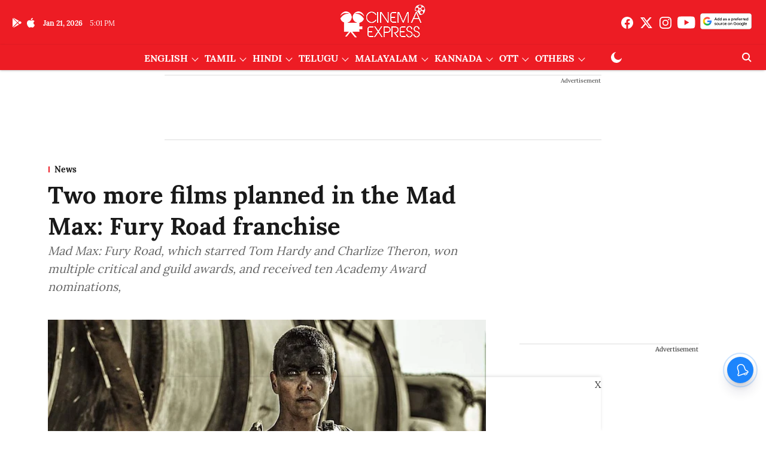

--- FILE ---
content_type: text/html; charset=utf-8
request_url: https://www.google.com/recaptcha/api2/aframe
body_size: 268
content:
<!DOCTYPE HTML><html><head><meta http-equiv="content-type" content="text/html; charset=UTF-8"></head><body><script nonce="aSCqNU2IPlfWlj3dGnmTOw">/** Anti-fraud and anti-abuse applications only. See google.com/recaptcha */ try{var clients={'sodar':'https://pagead2.googlesyndication.com/pagead/sodar?'};window.addEventListener("message",function(a){try{if(a.source===window.parent){var b=JSON.parse(a.data);var c=clients[b['id']];if(c){var d=document.createElement('img');d.src=c+b['params']+'&rc='+(localStorage.getItem("rc::a")?sessionStorage.getItem("rc::b"):"");window.document.body.appendChild(d);sessionStorage.setItem("rc::e",parseInt(sessionStorage.getItem("rc::e")||0)+1);localStorage.setItem("rc::h",'1769014917506');}}}catch(b){}});window.parent.postMessage("_grecaptcha_ready", "*");}catch(b){}</script></body></html>

--- FILE ---
content_type: application/javascript; charset=utf-8
request_url: https://fundingchoicesmessages.google.com/f/AGSKWxWG6u_MAA-rhfEsMa7XLOLL5O4GrEGftcbNsuCqjswiurwgkCVYIzZYePbHAMFP9Of--n8XVdc-kO6paqsk7fh3q499lp4bHB3AvSNTw10T33MazH1-JhrgF36cs7BAr6D19WXpkTKUYOEaP03eDTuXiloFRgtZhJBUdcsGZ3g9aGFkZ8uMflXhKCfL/_/adframe_/ad/skin__maxi_ad/_square_ad./3pt_ads.
body_size: -1292
content:
window['234b30d2-ab78-44be-9d04-8d538ee82416'] = true;